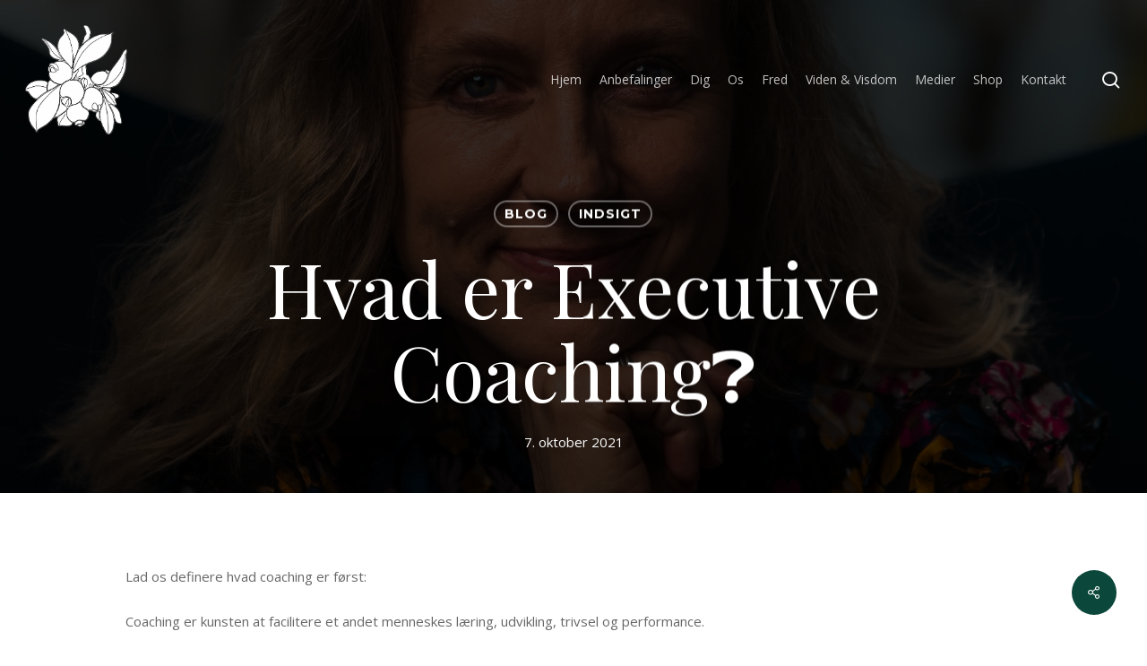

--- FILE ---
content_type: text/html; charset=UTF-8
request_url: https://www.araca.dk/2021/10/07/hvad-er-executive-coaching%E2%9D%93/
body_size: 17639
content:
<!doctype html>
<html lang="da-DK" class="no-js">
<head>
	<meta charset="UTF-8">
	<meta name="viewport" content="width=device-width, initial-scale=1, maximum-scale=1, user-scalable=0" /><title>Hvad er Executive Coaching❓ &#8211; ARACA® &#8211; det handler om dig.™</title>
<meta name='robots' content='max-image-preview:large' />
<link rel='dns-prefetch' href='//stats.wp.com' />
<link rel='dns-prefetch' href='//fonts.googleapis.com' />
<link rel="alternate" type="application/rss+xml" title="ARACA® - det handler om dig.™ &raquo; Feed" href="https://www.araca.dk/feed/" />
<link rel="alternate" type="application/rss+xml" title="ARACA® - det handler om dig.™ &raquo;-kommentar-feed" href="https://www.araca.dk/comments/feed/" />
<link rel="alternate" type="application/rss+xml" title="ARACA® - det handler om dig.™ &raquo; Hvad er Executive Coaching❓-kommentar-feed" href="https://www.araca.dk/2021/10/07/hvad-er-executive-coaching%e2%9d%93/feed/" />
<link rel="alternate" title="oEmbed (JSON)" type="application/json+oembed" href="https://www.araca.dk/wp-json/oembed/1.0/embed?url=https%3A%2F%2Fwww.araca.dk%2F2021%2F10%2F07%2Fhvad-er-executive-coaching%25e2%259d%2593%2F" />
<link rel="alternate" title="oEmbed (XML)" type="text/xml+oembed" href="https://www.araca.dk/wp-json/oembed/1.0/embed?url=https%3A%2F%2Fwww.araca.dk%2F2021%2F10%2F07%2Fhvad-er-executive-coaching%25e2%259d%2593%2F&#038;format=xml" />
<style id='wp-img-auto-sizes-contain-inline-css' type='text/css'>
img:is([sizes=auto i],[sizes^="auto," i]){contain-intrinsic-size:3000px 1500px}
/*# sourceURL=wp-img-auto-sizes-contain-inline-css */
</style>
<style id='wp-emoji-styles-inline-css' type='text/css'>

	img.wp-smiley, img.emoji {
		display: inline !important;
		border: none !important;
		box-shadow: none !important;
		height: 1em !important;
		width: 1em !important;
		margin: 0 0.07em !important;
		vertical-align: -0.1em !important;
		background: none !important;
		padding: 0 !important;
	}
/*# sourceURL=wp-emoji-styles-inline-css */
</style>
<style id='wp-block-library-inline-css' type='text/css'>
:root{--wp-block-synced-color:#7a00df;--wp-block-synced-color--rgb:122,0,223;--wp-bound-block-color:var(--wp-block-synced-color);--wp-editor-canvas-background:#ddd;--wp-admin-theme-color:#007cba;--wp-admin-theme-color--rgb:0,124,186;--wp-admin-theme-color-darker-10:#006ba1;--wp-admin-theme-color-darker-10--rgb:0,107,160.5;--wp-admin-theme-color-darker-20:#005a87;--wp-admin-theme-color-darker-20--rgb:0,90,135;--wp-admin-border-width-focus:2px}@media (min-resolution:192dpi){:root{--wp-admin-border-width-focus:1.5px}}.wp-element-button{cursor:pointer}:root .has-very-light-gray-background-color{background-color:#eee}:root .has-very-dark-gray-background-color{background-color:#313131}:root .has-very-light-gray-color{color:#eee}:root .has-very-dark-gray-color{color:#313131}:root .has-vivid-green-cyan-to-vivid-cyan-blue-gradient-background{background:linear-gradient(135deg,#00d084,#0693e3)}:root .has-purple-crush-gradient-background{background:linear-gradient(135deg,#34e2e4,#4721fb 50%,#ab1dfe)}:root .has-hazy-dawn-gradient-background{background:linear-gradient(135deg,#faaca8,#dad0ec)}:root .has-subdued-olive-gradient-background{background:linear-gradient(135deg,#fafae1,#67a671)}:root .has-atomic-cream-gradient-background{background:linear-gradient(135deg,#fdd79a,#004a59)}:root .has-nightshade-gradient-background{background:linear-gradient(135deg,#330968,#31cdcf)}:root .has-midnight-gradient-background{background:linear-gradient(135deg,#020381,#2874fc)}:root{--wp--preset--font-size--normal:16px;--wp--preset--font-size--huge:42px}.has-regular-font-size{font-size:1em}.has-larger-font-size{font-size:2.625em}.has-normal-font-size{font-size:var(--wp--preset--font-size--normal)}.has-huge-font-size{font-size:var(--wp--preset--font-size--huge)}.has-text-align-center{text-align:center}.has-text-align-left{text-align:left}.has-text-align-right{text-align:right}.has-fit-text{white-space:nowrap!important}#end-resizable-editor-section{display:none}.aligncenter{clear:both}.items-justified-left{justify-content:flex-start}.items-justified-center{justify-content:center}.items-justified-right{justify-content:flex-end}.items-justified-space-between{justify-content:space-between}.screen-reader-text{border:0;clip-path:inset(50%);height:1px;margin:-1px;overflow:hidden;padding:0;position:absolute;width:1px;word-wrap:normal!important}.screen-reader-text:focus{background-color:#ddd;clip-path:none;color:#444;display:block;font-size:1em;height:auto;left:5px;line-height:normal;padding:15px 23px 14px;text-decoration:none;top:5px;width:auto;z-index:100000}html :where(.has-border-color){border-style:solid}html :where([style*=border-top-color]){border-top-style:solid}html :where([style*=border-right-color]){border-right-style:solid}html :where([style*=border-bottom-color]){border-bottom-style:solid}html :where([style*=border-left-color]){border-left-style:solid}html :where([style*=border-width]){border-style:solid}html :where([style*=border-top-width]){border-top-style:solid}html :where([style*=border-right-width]){border-right-style:solid}html :where([style*=border-bottom-width]){border-bottom-style:solid}html :where([style*=border-left-width]){border-left-style:solid}html :where(img[class*=wp-image-]){height:auto;max-width:100%}:where(figure){margin:0 0 1em}html :where(.is-position-sticky){--wp-admin--admin-bar--position-offset:var(--wp-admin--admin-bar--height,0px)}@media screen and (max-width:600px){html :where(.is-position-sticky){--wp-admin--admin-bar--position-offset:0px}}

/*# sourceURL=wp-block-library-inline-css */
</style><style id='wp-block-paragraph-inline-css' type='text/css'>
.is-small-text{font-size:.875em}.is-regular-text{font-size:1em}.is-large-text{font-size:2.25em}.is-larger-text{font-size:3em}.has-drop-cap:not(:focus):first-letter{float:left;font-size:8.4em;font-style:normal;font-weight:100;line-height:.68;margin:.05em .1em 0 0;text-transform:uppercase}body.rtl .has-drop-cap:not(:focus):first-letter{float:none;margin-left:.1em}p.has-drop-cap.has-background{overflow:hidden}:root :where(p.has-background){padding:1.25em 2.375em}:where(p.has-text-color:not(.has-link-color)) a{color:inherit}p.has-text-align-left[style*="writing-mode:vertical-lr"],p.has-text-align-right[style*="writing-mode:vertical-rl"]{rotate:180deg}
/*# sourceURL=https://www.araca.dk/wp-includes/blocks/paragraph/style.min.css */
</style>
<style id='global-styles-inline-css' type='text/css'>
:root{--wp--preset--aspect-ratio--square: 1;--wp--preset--aspect-ratio--4-3: 4/3;--wp--preset--aspect-ratio--3-4: 3/4;--wp--preset--aspect-ratio--3-2: 3/2;--wp--preset--aspect-ratio--2-3: 2/3;--wp--preset--aspect-ratio--16-9: 16/9;--wp--preset--aspect-ratio--9-16: 9/16;--wp--preset--color--black: #000000;--wp--preset--color--cyan-bluish-gray: #abb8c3;--wp--preset--color--white: #ffffff;--wp--preset--color--pale-pink: #f78da7;--wp--preset--color--vivid-red: #cf2e2e;--wp--preset--color--luminous-vivid-orange: #ff6900;--wp--preset--color--luminous-vivid-amber: #fcb900;--wp--preset--color--light-green-cyan: #7bdcb5;--wp--preset--color--vivid-green-cyan: #00d084;--wp--preset--color--pale-cyan-blue: #8ed1fc;--wp--preset--color--vivid-cyan-blue: #0693e3;--wp--preset--color--vivid-purple: #9b51e0;--wp--preset--gradient--vivid-cyan-blue-to-vivid-purple: linear-gradient(135deg,rgb(6,147,227) 0%,rgb(155,81,224) 100%);--wp--preset--gradient--light-green-cyan-to-vivid-green-cyan: linear-gradient(135deg,rgb(122,220,180) 0%,rgb(0,208,130) 100%);--wp--preset--gradient--luminous-vivid-amber-to-luminous-vivid-orange: linear-gradient(135deg,rgb(252,185,0) 0%,rgb(255,105,0) 100%);--wp--preset--gradient--luminous-vivid-orange-to-vivid-red: linear-gradient(135deg,rgb(255,105,0) 0%,rgb(207,46,46) 100%);--wp--preset--gradient--very-light-gray-to-cyan-bluish-gray: linear-gradient(135deg,rgb(238,238,238) 0%,rgb(169,184,195) 100%);--wp--preset--gradient--cool-to-warm-spectrum: linear-gradient(135deg,rgb(74,234,220) 0%,rgb(151,120,209) 20%,rgb(207,42,186) 40%,rgb(238,44,130) 60%,rgb(251,105,98) 80%,rgb(254,248,76) 100%);--wp--preset--gradient--blush-light-purple: linear-gradient(135deg,rgb(255,206,236) 0%,rgb(152,150,240) 100%);--wp--preset--gradient--blush-bordeaux: linear-gradient(135deg,rgb(254,205,165) 0%,rgb(254,45,45) 50%,rgb(107,0,62) 100%);--wp--preset--gradient--luminous-dusk: linear-gradient(135deg,rgb(255,203,112) 0%,rgb(199,81,192) 50%,rgb(65,88,208) 100%);--wp--preset--gradient--pale-ocean: linear-gradient(135deg,rgb(255,245,203) 0%,rgb(182,227,212) 50%,rgb(51,167,181) 100%);--wp--preset--gradient--electric-grass: linear-gradient(135deg,rgb(202,248,128) 0%,rgb(113,206,126) 100%);--wp--preset--gradient--midnight: linear-gradient(135deg,rgb(2,3,129) 0%,rgb(40,116,252) 100%);--wp--preset--font-size--small: 13px;--wp--preset--font-size--medium: 20px;--wp--preset--font-size--large: 36px;--wp--preset--font-size--x-large: 42px;--wp--preset--spacing--20: 0.44rem;--wp--preset--spacing--30: 0.67rem;--wp--preset--spacing--40: 1rem;--wp--preset--spacing--50: 1.5rem;--wp--preset--spacing--60: 2.25rem;--wp--preset--spacing--70: 3.38rem;--wp--preset--spacing--80: 5.06rem;--wp--preset--shadow--natural: 6px 6px 9px rgba(0, 0, 0, 0.2);--wp--preset--shadow--deep: 12px 12px 50px rgba(0, 0, 0, 0.4);--wp--preset--shadow--sharp: 6px 6px 0px rgba(0, 0, 0, 0.2);--wp--preset--shadow--outlined: 6px 6px 0px -3px rgb(255, 255, 255), 6px 6px rgb(0, 0, 0);--wp--preset--shadow--crisp: 6px 6px 0px rgb(0, 0, 0);}:root { --wp--style--global--content-size: 1300px;--wp--style--global--wide-size: 1300px; }:where(body) { margin: 0; }.wp-site-blocks > .alignleft { float: left; margin-right: 2em; }.wp-site-blocks > .alignright { float: right; margin-left: 2em; }.wp-site-blocks > .aligncenter { justify-content: center; margin-left: auto; margin-right: auto; }:where(.is-layout-flex){gap: 0.5em;}:where(.is-layout-grid){gap: 0.5em;}.is-layout-flow > .alignleft{float: left;margin-inline-start: 0;margin-inline-end: 2em;}.is-layout-flow > .alignright{float: right;margin-inline-start: 2em;margin-inline-end: 0;}.is-layout-flow > .aligncenter{margin-left: auto !important;margin-right: auto !important;}.is-layout-constrained > .alignleft{float: left;margin-inline-start: 0;margin-inline-end: 2em;}.is-layout-constrained > .alignright{float: right;margin-inline-start: 2em;margin-inline-end: 0;}.is-layout-constrained > .aligncenter{margin-left: auto !important;margin-right: auto !important;}.is-layout-constrained > :where(:not(.alignleft):not(.alignright):not(.alignfull)){max-width: var(--wp--style--global--content-size);margin-left: auto !important;margin-right: auto !important;}.is-layout-constrained > .alignwide{max-width: var(--wp--style--global--wide-size);}body .is-layout-flex{display: flex;}.is-layout-flex{flex-wrap: wrap;align-items: center;}.is-layout-flex > :is(*, div){margin: 0;}body .is-layout-grid{display: grid;}.is-layout-grid > :is(*, div){margin: 0;}body{padding-top: 0px;padding-right: 0px;padding-bottom: 0px;padding-left: 0px;}:root :where(.wp-element-button, .wp-block-button__link){background-color: #32373c;border-width: 0;color: #fff;font-family: inherit;font-size: inherit;font-style: inherit;font-weight: inherit;letter-spacing: inherit;line-height: inherit;padding-top: calc(0.667em + 2px);padding-right: calc(1.333em + 2px);padding-bottom: calc(0.667em + 2px);padding-left: calc(1.333em + 2px);text-decoration: none;text-transform: inherit;}.has-black-color{color: var(--wp--preset--color--black) !important;}.has-cyan-bluish-gray-color{color: var(--wp--preset--color--cyan-bluish-gray) !important;}.has-white-color{color: var(--wp--preset--color--white) !important;}.has-pale-pink-color{color: var(--wp--preset--color--pale-pink) !important;}.has-vivid-red-color{color: var(--wp--preset--color--vivid-red) !important;}.has-luminous-vivid-orange-color{color: var(--wp--preset--color--luminous-vivid-orange) !important;}.has-luminous-vivid-amber-color{color: var(--wp--preset--color--luminous-vivid-amber) !important;}.has-light-green-cyan-color{color: var(--wp--preset--color--light-green-cyan) !important;}.has-vivid-green-cyan-color{color: var(--wp--preset--color--vivid-green-cyan) !important;}.has-pale-cyan-blue-color{color: var(--wp--preset--color--pale-cyan-blue) !important;}.has-vivid-cyan-blue-color{color: var(--wp--preset--color--vivid-cyan-blue) !important;}.has-vivid-purple-color{color: var(--wp--preset--color--vivid-purple) !important;}.has-black-background-color{background-color: var(--wp--preset--color--black) !important;}.has-cyan-bluish-gray-background-color{background-color: var(--wp--preset--color--cyan-bluish-gray) !important;}.has-white-background-color{background-color: var(--wp--preset--color--white) !important;}.has-pale-pink-background-color{background-color: var(--wp--preset--color--pale-pink) !important;}.has-vivid-red-background-color{background-color: var(--wp--preset--color--vivid-red) !important;}.has-luminous-vivid-orange-background-color{background-color: var(--wp--preset--color--luminous-vivid-orange) !important;}.has-luminous-vivid-amber-background-color{background-color: var(--wp--preset--color--luminous-vivid-amber) !important;}.has-light-green-cyan-background-color{background-color: var(--wp--preset--color--light-green-cyan) !important;}.has-vivid-green-cyan-background-color{background-color: var(--wp--preset--color--vivid-green-cyan) !important;}.has-pale-cyan-blue-background-color{background-color: var(--wp--preset--color--pale-cyan-blue) !important;}.has-vivid-cyan-blue-background-color{background-color: var(--wp--preset--color--vivid-cyan-blue) !important;}.has-vivid-purple-background-color{background-color: var(--wp--preset--color--vivid-purple) !important;}.has-black-border-color{border-color: var(--wp--preset--color--black) !important;}.has-cyan-bluish-gray-border-color{border-color: var(--wp--preset--color--cyan-bluish-gray) !important;}.has-white-border-color{border-color: var(--wp--preset--color--white) !important;}.has-pale-pink-border-color{border-color: var(--wp--preset--color--pale-pink) !important;}.has-vivid-red-border-color{border-color: var(--wp--preset--color--vivid-red) !important;}.has-luminous-vivid-orange-border-color{border-color: var(--wp--preset--color--luminous-vivid-orange) !important;}.has-luminous-vivid-amber-border-color{border-color: var(--wp--preset--color--luminous-vivid-amber) !important;}.has-light-green-cyan-border-color{border-color: var(--wp--preset--color--light-green-cyan) !important;}.has-vivid-green-cyan-border-color{border-color: var(--wp--preset--color--vivid-green-cyan) !important;}.has-pale-cyan-blue-border-color{border-color: var(--wp--preset--color--pale-cyan-blue) !important;}.has-vivid-cyan-blue-border-color{border-color: var(--wp--preset--color--vivid-cyan-blue) !important;}.has-vivid-purple-border-color{border-color: var(--wp--preset--color--vivid-purple) !important;}.has-vivid-cyan-blue-to-vivid-purple-gradient-background{background: var(--wp--preset--gradient--vivid-cyan-blue-to-vivid-purple) !important;}.has-light-green-cyan-to-vivid-green-cyan-gradient-background{background: var(--wp--preset--gradient--light-green-cyan-to-vivid-green-cyan) !important;}.has-luminous-vivid-amber-to-luminous-vivid-orange-gradient-background{background: var(--wp--preset--gradient--luminous-vivid-amber-to-luminous-vivid-orange) !important;}.has-luminous-vivid-orange-to-vivid-red-gradient-background{background: var(--wp--preset--gradient--luminous-vivid-orange-to-vivid-red) !important;}.has-very-light-gray-to-cyan-bluish-gray-gradient-background{background: var(--wp--preset--gradient--very-light-gray-to-cyan-bluish-gray) !important;}.has-cool-to-warm-spectrum-gradient-background{background: var(--wp--preset--gradient--cool-to-warm-spectrum) !important;}.has-blush-light-purple-gradient-background{background: var(--wp--preset--gradient--blush-light-purple) !important;}.has-blush-bordeaux-gradient-background{background: var(--wp--preset--gradient--blush-bordeaux) !important;}.has-luminous-dusk-gradient-background{background: var(--wp--preset--gradient--luminous-dusk) !important;}.has-pale-ocean-gradient-background{background: var(--wp--preset--gradient--pale-ocean) !important;}.has-electric-grass-gradient-background{background: var(--wp--preset--gradient--electric-grass) !important;}.has-midnight-gradient-background{background: var(--wp--preset--gradient--midnight) !important;}.has-small-font-size{font-size: var(--wp--preset--font-size--small) !important;}.has-medium-font-size{font-size: var(--wp--preset--font-size--medium) !important;}.has-large-font-size{font-size: var(--wp--preset--font-size--large) !important;}.has-x-large-font-size{font-size: var(--wp--preset--font-size--x-large) !important;}
/*# sourceURL=global-styles-inline-css */
</style>

<link rel='stylesheet' id='salient-social-css' href='https://www.araca.dk/wp-content/plugins/salient-social/css/style.css?ver=1.2.5' type='text/css' media='all' />
<style id='salient-social-inline-css' type='text/css'>

  .sharing-default-minimal .nectar-love.loved,
  body .nectar-social[data-color-override="override"].fixed > a:before, 
  body .nectar-social[data-color-override="override"].fixed .nectar-social-inner a,
  .sharing-default-minimal .nectar-social[data-color-override="override"] .nectar-social-inner a:hover,
  .nectar-social.vertical[data-color-override="override"] .nectar-social-inner a:hover {
    background-color: #0b473a;
  }
  .nectar-social.hover .nectar-love.loved,
  .nectar-social.hover > .nectar-love-button a:hover,
  .nectar-social[data-color-override="override"].hover > div a:hover,
  #single-below-header .nectar-social[data-color-override="override"].hover > div a:hover,
  .nectar-social[data-color-override="override"].hover .share-btn:hover,
  .sharing-default-minimal .nectar-social[data-color-override="override"] .nectar-social-inner a {
    border-color: #0b473a;
  }
  #single-below-header .nectar-social.hover .nectar-love.loved i,
  #single-below-header .nectar-social.hover[data-color-override="override"] a:hover,
  #single-below-header .nectar-social.hover[data-color-override="override"] a:hover i,
  #single-below-header .nectar-social.hover .nectar-love-button a:hover i,
  .nectar-love:hover i,
  .hover .nectar-love:hover .total_loves,
  .nectar-love.loved i,
  .nectar-social.hover .nectar-love.loved .total_loves,
  .nectar-social.hover .share-btn:hover, 
  .nectar-social[data-color-override="override"].hover .nectar-social-inner a:hover,
  .nectar-social[data-color-override="override"].hover > div:hover span,
  .sharing-default-minimal .nectar-social[data-color-override="override"] .nectar-social-inner a:not(:hover) i,
  .sharing-default-minimal .nectar-social[data-color-override="override"] .nectar-social-inner a:not(:hover) {
    color: #0b473a;
  }
/*# sourceURL=salient-social-inline-css */
</style>
<link rel='stylesheet' id='font-awesome-css' href='https://www.araca.dk/wp-content/themes/salient/css/font-awesome-legacy.min.css?ver=4.7.1' type='text/css' media='all' />
<link rel='stylesheet' id='salient-grid-system-css' href='https://www.araca.dk/wp-content/themes/salient/css/build/grid-system.css?ver=17.1.0' type='text/css' media='all' />
<link rel='stylesheet' id='main-styles-css' href='https://www.araca.dk/wp-content/themes/salient/css/build/style.css?ver=17.1.0' type='text/css' media='all' />
<style id='main-styles-inline-css' type='text/css'>
html:not(.page-trans-loaded) { background-color: #ffffff; }
/*# sourceURL=main-styles-inline-css */
</style>
<link rel='stylesheet' id='nectar-header-perma-transparent-css' href='https://www.araca.dk/wp-content/themes/salient/css/build/header/header-perma-transparent.css?ver=17.1.0' type='text/css' media='all' />
<link rel='stylesheet' id='nectar-single-styles-css' href='https://www.araca.dk/wp-content/themes/salient/css/build/single.css?ver=17.1.0' type='text/css' media='all' />
<link rel='stylesheet' id='nectar-brands-css' href='https://www.araca.dk/wp-content/themes/salient/css/nectar-brands.css?ver=17.1.0' type='text/css' media='all' />
<link rel='stylesheet' id='nectar_default_font_open_sans-css' href='https://fonts.googleapis.com/css?family=Open+Sans%3A300%2C400%2C600%2C700&#038;subset=latin%2Clatin-ext' type='text/css' media='all' />
<link rel='stylesheet' id='responsive-css' href='https://www.araca.dk/wp-content/themes/salient/css/build/responsive.css?ver=17.1.0' type='text/css' media='all' />
<link rel='stylesheet' id='skin-material-css' href='https://www.araca.dk/wp-content/themes/salient/css/build/skin-material.css?ver=17.1.0' type='text/css' media='all' />
<link rel='stylesheet' id='salient-wp-menu-dynamic-css' href='https://www.araca.dk/wp-content/uploads/salient/menu-dynamic.css?ver=49934' type='text/css' media='all' />
<link rel='stylesheet' id='dynamic-css-css' href='https://www.araca.dk/wp-content/themes/salient/css/salient-dynamic-styles.css?ver=90093' type='text/css' media='all' />
<style id='dynamic-css-inline-css' type='text/css'>
#page-header-bg[data-post-hs="default_minimal"] .inner-wrap{text-align:center}#page-header-bg[data-post-hs="default_minimal"] .inner-wrap >a,.material #page-header-bg.fullscreen-header .inner-wrap >a{color:#fff;font-weight:600;border:var(--nectar-border-thickness) solid rgba(255,255,255,0.4);padding:4px 10px;margin:5px 6px 0 5px;display:inline-block;transition:all 0.2s ease;-webkit-transition:all 0.2s ease;font-size:14px;line-height:18px}body.material #page-header-bg.fullscreen-header .inner-wrap >a{margin-bottom:15px;}body.material #page-header-bg.fullscreen-header .inner-wrap >a{border:none;padding:6px 10px}body[data-button-style^="rounded"] #page-header-bg[data-post-hs="default_minimal"] .inner-wrap >a,body[data-button-style^="rounded"].material #page-header-bg.fullscreen-header .inner-wrap >a{border-radius:100px}body.single [data-post-hs="default_minimal"] #single-below-header span,body.single .heading-title[data-header-style="default_minimal"] #single-below-header span{line-height:14px;}#page-header-bg[data-post-hs="default_minimal"] #single-below-header{text-align:center;position:relative;z-index:100}#page-header-bg[data-post-hs="default_minimal"] #single-below-header span{float:none;display:inline-block}#page-header-bg[data-post-hs="default_minimal"] .inner-wrap >a:hover,#page-header-bg[data-post-hs="default_minimal"] .inner-wrap >a:focus{border-color:transparent}#page-header-bg.fullscreen-header .avatar,#page-header-bg[data-post-hs="default_minimal"] .avatar{border-radius:100%}#page-header-bg.fullscreen-header .meta-author span,#page-header-bg[data-post-hs="default_minimal"] .meta-author span{display:block}#page-header-bg.fullscreen-header .meta-author img{margin-bottom:0;height:50px;width:auto}#page-header-bg[data-post-hs="default_minimal"] .meta-author img{margin-bottom:0;height:40px;width:auto}#page-header-bg[data-post-hs="default_minimal"] .author-section{position:absolute;bottom:30px}#page-header-bg.fullscreen-header .meta-author,#page-header-bg[data-post-hs="default_minimal"] .meta-author{font-size:18px}#page-header-bg.fullscreen-header .author-section .meta-date,#page-header-bg[data-post-hs="default_minimal"] .author-section .meta-date{font-size:12px;color:rgba(255,255,255,0.8)}#page-header-bg.fullscreen-header .author-section .meta-date i{font-size:12px}#page-header-bg[data-post-hs="default_minimal"] .author-section .meta-date i{font-size:11px;line-height:14px}#page-header-bg[data-post-hs="default_minimal"] .author-section .avatar-post-info{position:relative;top:-5px}#page-header-bg.fullscreen-header .author-section a,#page-header-bg[data-post-hs="default_minimal"] .author-section a{display:block;margin-bottom:-2px}#page-header-bg[data-post-hs="default_minimal"] .author-section a{font-size:14px;line-height:14px}#page-header-bg.fullscreen-header .author-section a:hover,#page-header-bg[data-post-hs="default_minimal"] .author-section a:hover{color:rgba(255,255,255,0.85)!important}#page-header-bg.fullscreen-header .author-section,#page-header-bg[data-post-hs="default_minimal"] .author-section{width:100%;z-index:10;text-align:center}#page-header-bg.fullscreen-header .author-section{margin-top:25px;}#page-header-bg.fullscreen-header .author-section span,#page-header-bg[data-post-hs="default_minimal"] .author-section span{padding-left:0;line-height:20px;font-size:20px}#page-header-bg.fullscreen-header .author-section .avatar-post-info,#page-header-bg[data-post-hs="default_minimal"] .author-section .avatar-post-info{margin-left:10px}#page-header-bg.fullscreen-header .author-section .avatar-post-info,#page-header-bg.fullscreen-header .author-section .meta-author,#page-header-bg[data-post-hs="default_minimal"] .author-section .avatar-post-info,#page-header-bg[data-post-hs="default_minimal"] .author-section .meta-author{text-align:left;display:inline-block;top:9px}@media only screen and (min-width :690px) and (max-width :999px){body.single-post #page-header-bg[data-post-hs="default_minimal"]{padding-top:10%;padding-bottom:10%;}}@media only screen and (max-width :690px){#ajax-content-wrap #page-header-bg[data-post-hs="default_minimal"] #single-below-header span:not(.rich-snippet-hidden),#ajax-content-wrap .row.heading-title[data-header-style="default_minimal"] .col.section-title span.meta-category{display:inline-block;}.container-wrap[data-remove-post-comment-number="0"][data-remove-post-author="0"][data-remove-post-date="0"] .heading-title[data-header-style="default_minimal"] #single-below-header > span,#page-header-bg[data-post-hs="default_minimal"] .span_6[data-remove-post-comment-number="0"][data-remove-post-author="0"][data-remove-post-date="0"] #single-below-header > span{padding:0 8px;}.container-wrap[data-remove-post-comment-number="0"][data-remove-post-author="0"][data-remove-post-date="0"] .heading-title[data-header-style="default_minimal"] #single-below-header span,#page-header-bg[data-post-hs="default_minimal"] .span_6[data-remove-post-comment-number="0"][data-remove-post-author="0"][data-remove-post-date="0"] #single-below-header span{font-size:13px;line-height:10px;}.material #page-header-bg.fullscreen-header .author-section{margin-top:5px;}#page-header-bg.fullscreen-header .author-section{bottom:20px;}#page-header-bg.fullscreen-header .author-section .meta-date:not(.updated){margin-top:-4px;display:block;}#page-header-bg.fullscreen-header .author-section .avatar-post-info{margin:10px 0 0 0;}}#page-header-bg h1,#page-header-bg .subheader,.nectar-box-roll .overlaid-content h1,.nectar-box-roll .overlaid-content .subheader,#page-header-bg #portfolio-nav a i,body .section-title #portfolio-nav a:hover i,.page-header-no-bg h1,.page-header-no-bg span,#page-header-bg #portfolio-nav a i,#page-header-bg span,#page-header-bg #single-below-header a:hover,#page-header-bg #single-below-header a:focus,#page-header-bg.fullscreen-header .author-section a{color:#ffffff!important;}body #page-header-bg .pinterest-share i,body #page-header-bg .facebook-share i,body #page-header-bg .linkedin-share i,body #page-header-bg .twitter-share i,body #page-header-bg .google-plus-share i,body #page-header-bg .icon-salient-heart,body #page-header-bg .icon-salient-heart-2{color:#ffffff;}#page-header-bg[data-post-hs="default_minimal"] .inner-wrap > a:not(:hover){color:#ffffff;border-color:rgba(255,255,255,0.4);}.single #page-header-bg #single-below-header > span{border-color:rgba(255,255,255,0.4);}body .section-title #portfolio-nav a:hover i{opacity:0.75;}.single #page-header-bg .blog-title #single-meta .nectar-social.hover > div a,.single #page-header-bg .blog-title #single-meta > div a,.single #page-header-bg .blog-title #single-meta ul .n-shortcode a,#page-header-bg .blog-title #single-meta .nectar-social.hover .share-btn{border-color:rgba(255,255,255,0.4);}.single #page-header-bg .blog-title #single-meta .nectar-social.hover > div a:hover,#page-header-bg .blog-title #single-meta .nectar-social.hover .share-btn:hover,.single #page-header-bg .blog-title #single-meta div > a:hover,.single #page-header-bg .blog-title #single-meta ul .n-shortcode a:hover,.single #page-header-bg .blog-title #single-meta ul li:not(.meta-share-count):hover > a{border-color:rgba(255,255,255,1);}.single #page-header-bg #single-meta div span,.single #page-header-bg #single-meta > div a,.single #page-header-bg #single-meta > div i{color:#ffffff!important;}.single #page-header-bg #single-meta ul .meta-share-count .nectar-social a i{color:rgba(255,255,255,0.7)!important;}.single #page-header-bg #single-meta ul .meta-share-count .nectar-social a:hover i{color:rgba(255,255,255,1)!important;}.no-rgba #header-space{display:none;}@media only screen and (max-width:999px){body #header-space[data-header-mobile-fixed="1"]{display:none;}#header-outer[data-mobile-fixed="false"]{position:absolute;}}@media only screen and (max-width:999px){body:not(.nectar-no-flex-height) #header-space[data-secondary-header-display="full"]:not([data-header-mobile-fixed="false"]){display:block!important;margin-bottom:-50px;}#header-space[data-secondary-header-display="full"][data-header-mobile-fixed="false"]{display:none;}}@media only screen and (min-width:1000px){#header-space{display:none;}.nectar-slider-wrap.first-section,.parallax_slider_outer.first-section,.full-width-content.first-section,.parallax_slider_outer.first-section .swiper-slide .content,.nectar-slider-wrap.first-section .swiper-slide .content,#page-header-bg,.nder-page-header,#page-header-wrap,.full-width-section.first-section{margin-top:0!important;}body #page-header-bg,body #page-header-wrap{height:178px;}body #search-outer{z-index:100000;}}@media only screen and (min-width:1000px){#page-header-wrap.fullscreen-header,#page-header-wrap.fullscreen-header #page-header-bg,html:not(.nectar-box-roll-loaded) .nectar-box-roll > #page-header-bg.fullscreen-header,.nectar_fullscreen_zoom_recent_projects,#nectar_fullscreen_rows:not(.afterLoaded) > div{height:100vh;}.wpb_row.vc_row-o-full-height.top-level,.wpb_row.vc_row-o-full-height.top-level > .col.span_12{min-height:100vh;}#page-header-bg[data-alignment-v="middle"] .span_6 .inner-wrap,#page-header-bg[data-alignment-v="top"] .span_6 .inner-wrap,.blog-archive-header.color-bg .container{padding-top:175px;}#page-header-wrap.container #page-header-bg .span_6 .inner-wrap{padding-top:0;}.nectar-slider-wrap[data-fullscreen="true"]:not(.loaded),.nectar-slider-wrap[data-fullscreen="true"]:not(.loaded) .swiper-container{height:calc(100vh + 2px)!important;}.admin-bar .nectar-slider-wrap[data-fullscreen="true"]:not(.loaded),.admin-bar .nectar-slider-wrap[data-fullscreen="true"]:not(.loaded) .swiper-container{height:calc(100vh - 30px)!important;}}@media only screen and (max-width:999px){#page-header-bg[data-alignment-v="middle"]:not(.fullscreen-header) .span_6 .inner-wrap,#page-header-bg[data-alignment-v="top"] .span_6 .inner-wrap,.blog-archive-header.color-bg .container{padding-top:34px;}.vc_row.top-level.full-width-section:not(.full-width-ns) > .span_12,#page-header-bg[data-alignment-v="bottom"] .span_6 .inner-wrap{padding-top:24px;}}@media only screen and (max-width:690px){.vc_row.top-level.full-width-section:not(.full-width-ns) > .span_12{padding-top:34px;}.vc_row.top-level.full-width-content .nectar-recent-posts-single_featured .recent-post-container > .inner-wrap{padding-top:24px;}}@media only screen and (max-width:999px){.full-width-ns .nectar-slider-wrap .swiper-slide[data-y-pos="middle"] .content,.full-width-ns .nectar-slider-wrap .swiper-slide[data-y-pos="top"] .content{padding-top:30px;}}@media only screen and (max-width:999px){.using-mobile-browser #nectar_fullscreen_rows:not(.afterLoaded):not([data-mobile-disable="on"]) > div{height:calc(100vh - 76px);}.using-mobile-browser .wpb_row.vc_row-o-full-height.top-level,.using-mobile-browser .wpb_row.vc_row-o-full-height.top-level > .col.span_12,[data-permanent-transparent="1"].using-mobile-browser .wpb_row.vc_row-o-full-height.top-level,[data-permanent-transparent="1"].using-mobile-browser .wpb_row.vc_row-o-full-height.top-level > .col.span_12{min-height:calc(100vh - 76px);}html:not(.nectar-box-roll-loaded) .nectar-box-roll > #page-header-bg.fullscreen-header,.nectar_fullscreen_zoom_recent_projects,.nectar-slider-wrap[data-fullscreen="true"]:not(.loaded),.nectar-slider-wrap[data-fullscreen="true"]:not(.loaded) .swiper-container,#nectar_fullscreen_rows:not(.afterLoaded):not([data-mobile-disable="on"]) > div{height:calc(100vh - 1px);}.wpb_row.vc_row-o-full-height.top-level,.wpb_row.vc_row-o-full-height.top-level > .col.span_12{min-height:calc(100vh - 1px);}[data-bg-header="true"][data-permanent-transparent="1"] #page-header-wrap.fullscreen-header,[data-bg-header="true"][data-permanent-transparent="1"] #page-header-wrap.fullscreen-header #page-header-bg,html:not(.nectar-box-roll-loaded) [data-bg-header="true"][data-permanent-transparent="1"] .nectar-box-roll > #page-header-bg.fullscreen-header,[data-bg-header="true"][data-permanent-transparent="1"] .nectar_fullscreen_zoom_recent_projects,[data-permanent-transparent="1"] .nectar-slider-wrap[data-fullscreen="true"]:not(.loaded),[data-permanent-transparent="1"] .nectar-slider-wrap[data-fullscreen="true"]:not(.loaded) .swiper-container{height:100vh;}[data-permanent-transparent="1"] .wpb_row.vc_row-o-full-height.top-level,[data-permanent-transparent="1"] .wpb_row.vc_row-o-full-height.top-level > .col.span_12{min-height:100vh;}body[data-transparent-header="false"] #ajax-content-wrap.no-scroll{min-height:calc(100vh - 1px);height:calc(100vh - 1px);}}.screen-reader-text,.nectar-skip-to-content:not(:focus){border:0;clip:rect(1px,1px,1px,1px);clip-path:inset(50%);height:1px;margin:-1px;overflow:hidden;padding:0;position:absolute!important;width:1px;word-wrap:normal!important;}.row .col img:not([srcset]){width:auto;}.row .col img.img-with-animation.nectar-lazy:not([srcset]){width:100%;}
/*# sourceURL=dynamic-css-inline-css */
</style>
<link rel='stylesheet' id='salient-child-style-css' href='https://www.araca.dk/wp-content/themes/salient-child/style.css?ver=17.1.0' type='text/css' media='all' />
<link rel='stylesheet' id='redux-google-fonts-salient_redux-css' href='https://fonts.googleapis.com/css?family=Playfair+Display%3A400%2C400italic%7CMontserrat%3A700&#038;subset=latin&#038;ver=6.9' type='text/css' media='all' />
<script type="text/javascript" src="https://www.araca.dk/wp-includes/js/jquery/jquery.min.js?ver=3.7.1" id="jquery-core-js"></script>
<script type="text/javascript" src="https://www.araca.dk/wp-includes/js/jquery/jquery-migrate.min.js?ver=3.4.1" id="jquery-migrate-js"></script>
<script></script><link rel="https://api.w.org/" href="https://www.araca.dk/wp-json/" /><link rel="alternate" title="JSON" type="application/json" href="https://www.araca.dk/wp-json/wp/v2/posts/21757" /><link rel="EditURI" type="application/rsd+xml" title="RSD" href="https://www.araca.dk/xmlrpc.php?rsd" />
<meta name="generator" content="WordPress 6.9" />
<link rel="canonical" href="https://www.araca.dk/2021/10/07/hvad-er-executive-coaching%e2%9d%93/" />
<link rel='shortlink' href='https://www.araca.dk/?p=21757' />
	<style>img#wpstats{display:none}</style>
		<script type="text/javascript"> var root = document.getElementsByTagName( "html" )[0]; root.setAttribute( "class", "js" ); </script><style type="text/css">.recentcomments a{display:inline !important;padding:0 !important;margin:0 !important;}</style><meta name="generator" content="Powered by WPBakery Page Builder - drag and drop page builder for WordPress."/>
<link rel="icon" href="https://www.araca.dk/wp-content/uploads/2025/06/image-100x100.jpg" sizes="32x32" />
<link rel="icon" href="https://www.araca.dk/wp-content/uploads/2025/06/image-300x300.jpg" sizes="192x192" />
<link rel="apple-touch-icon" href="https://www.araca.dk/wp-content/uploads/2025/06/image-300x300.jpg" />
<meta name="msapplication-TileImage" content="https://www.araca.dk/wp-content/uploads/2025/06/image-300x300.jpg" />
<noscript><style> .wpb_animate_when_almost_visible { opacity: 1; }</style></noscript><link data-pagespeed-no-defer data-nowprocket data-wpacu-skip data-no-optimize data-noptimize rel='stylesheet' id='main-styles-non-critical-css' href='https://www.araca.dk/wp-content/themes/salient/css/build/style-non-critical.css?ver=17.1.0' type='text/css' media='all' />
<link data-pagespeed-no-defer data-nowprocket data-wpacu-skip data-no-optimize data-noptimize rel='stylesheet' id='magnific-css' href='https://www.araca.dk/wp-content/themes/salient/css/build/plugins/magnific.css?ver=8.6.0' type='text/css' media='all' />
<link data-pagespeed-no-defer data-nowprocket data-wpacu-skip data-no-optimize data-noptimize rel='stylesheet' id='nectar-ocm-core-css' href='https://www.araca.dk/wp-content/themes/salient/css/build/off-canvas/core.css?ver=17.1.0' type='text/css' media='all' />
<link data-pagespeed-no-defer data-nowprocket data-wpacu-skip data-no-optimize data-noptimize rel='stylesheet' id='nectar-ocm-fullscreen-split-css' href='https://www.araca.dk/wp-content/themes/salient/css/build/off-canvas/fullscreen-split.css?ver=17.1.0' type='text/css' media='all' />
</head><body class="wp-singular post-template-default single single-post postid-21757 single-format-standard wp-theme-salient wp-child-theme-salient-child nectar-auto-lightbox material wpb-js-composer js-comp-ver-7.8.1 vc_responsive" data-footer-reveal="1" data-footer-reveal-shadow="large_2" data-header-format="default" data-body-border="off" data-boxed-style="" data-header-breakpoint="1000" data-dropdown-style="minimal" data-cae="linear" data-cad="650" data-megamenu-width="contained" data-aie="none" data-ls="magnific" data-apte="standard" data-hhun="0" data-fancy-form-rcs="default" data-form-style="default" data-form-submit="regular" data-is="minimal" data-button-style="rounded" data-user-account-button="false" data-flex-cols="true" data-col-gap="default" data-header-inherit-rc="false" data-header-search="true" data-animated-anchors="true" data-ajax-transitions="true" data-full-width-header="true" data-slide-out-widget-area="true" data-slide-out-widget-area-style="fullscreen-split" data-user-set-ocm="off" data-loading-animation="none" data-bg-header="true" data-responsive="1" data-ext-responsive="true" data-ext-padding="90" data-header-resize="1" data-header-color="light" data-cart="false" data-remove-m-parallax="" data-remove-m-video-bgs="" data-m-animate="0" data-force-header-trans-color="light" data-smooth-scrolling="0" data-permanent-transparent="1" >
	
	<script type="text/javascript">
	 (function(window, document) {

		document.documentElement.classList.remove("no-js");

		if(navigator.userAgent.match(/(Android|iPod|iPhone|iPad|BlackBerry|IEMobile|Opera Mini)/)) {
			document.body.className += " using-mobile-browser mobile ";
		}
		if(navigator.userAgent.match(/Mac/) && navigator.maxTouchPoints && navigator.maxTouchPoints > 2) {
			document.body.className += " using-ios-device ";
		}

		if( !("ontouchstart" in window) ) {

			var body = document.querySelector("body");
			var winW = window.innerWidth;
			var bodyW = body.clientWidth;

			if (winW > bodyW + 4) {
				body.setAttribute("style", "--scroll-bar-w: " + (winW - bodyW - 4) + "px");
			} else {
				body.setAttribute("style", "--scroll-bar-w: 0px");
			}
		}

	 })(window, document);
   </script><a href="#ajax-content-wrap" class="nectar-skip-to-content">Spring til hovedindhold</a><div class="ocm-effect-wrap"><div class="ocm-effect-wrap-inner"><div id="ajax-loading-screen" data-disable-mobile="1" data-disable-fade-on-click="0" data-effect="standard" data-method="standard"><div class="loading-icon none"><div class="material-icon">
						<svg class="nectar-material-spinner" width="60px" height="60px" viewBox="0 0 60 60">
							<circle stroke-linecap="round" cx="30" cy="30" r="26" fill="none" stroke-width="6"></circle>
				  		</svg>	 
					</div></div></div>	<div id="header-outer" data-has-menu="true" data-has-buttons="yes" data-header-button_style="default" data-using-pr-menu="false" data-mobile-fixed="1" data-ptnm="false" data-lhe="default" data-user-set-bg="#ffffff" data-format="default" data-permanent-transparent="1" data-megamenu-rt="0" data-remove-fixed="0" data-header-resize="1" data-cart="false" data-transparency-option="" data-box-shadow="large" data-shrink-num="6" data-using-secondary="0" data-using-logo="1" data-logo-height="122" data-m-logo-height="24" data-padding="28" data-full-width="true" data-condense="false" data-transparent-header="true" data-transparent-shadow-helper="false" data-remove-border="true" class="transparent">
		
<div id="search-outer" class="nectar">
	<div id="search">
		<div class="container">
			 <div id="search-box">
				 <div class="inner-wrap">
					 <div class="col span_12">
						  <form role="search" action="https://www.araca.dk/" method="GET">
														 <input type="text" name="s" id="s" value="" aria-label="Søg" placeholder="Søg" />
							 
						<span>Tryk på enter for at søge eller ESC for at lukke</span>
												</form>
					</div><!--/span_12-->
				</div><!--/inner-wrap-->
			 </div><!--/search-box-->
			 <div id="close"><a href="#" role="button"><span class="screen-reader-text">Luk Søgning</span>
				<span class="close-wrap"> <span class="close-line close-line1" role="presentation"></span> <span class="close-line close-line2" role="presentation"></span> </span>				 </a></div>
		 </div><!--/container-->
	</div><!--/search-->
</div><!--/search-outer-->

<header id="top">
	<div class="container">
		<div class="row">
			<div class="col span_3">
								<a id="logo" href="https://www.araca.dk" data-supplied-ml-starting-dark="false" data-supplied-ml-starting="false" data-supplied-ml="false" >
					<img class="stnd skip-lazy default-logo" width="694" height="743" alt="ARACA® - det handler om dig.™" src="https://www.araca.dk/wp-content/uploads/2025/04/IMG_4488.png" srcset="https://www.araca.dk/wp-content/uploads/2025/04/IMG_4488.png 1x, https://www.araca.dk/wp-content/uploads/2025/04/IMG_4488.png 2x" /><img class="starting-logo skip-lazy default-logo" width="694" height="743" alt="ARACA® - det handler om dig.™" src="https://www.araca.dk/wp-content/uploads/2025/04/IMG_4488.png" srcset="https://www.araca.dk/wp-content/uploads/2025/04/IMG_4488.png 1x, https://www.araca.dk/wp-content/uploads/2025/04/IMG_4488.png 2x" /><img class="starting-logo dark-version skip-lazy default-logo" width="694" height="743" alt="ARACA® - det handler om dig.™" src="https://www.araca.dk/wp-content/uploads/2025/04/IMG_4488.png" srcset="https://www.araca.dk/wp-content/uploads/2025/04/IMG_4488.png 1x, https://www.araca.dk/wp-content/uploads/2025/04/IMG_4488.png 2x" />				</a>
							</div><!--/span_3-->

			<div class="col span_9 col_last">
									<div class="nectar-mobile-only mobile-header"><div class="inner"></div></div>
									<a class="mobile-search" href="#searchbox"><span class="nectar-icon icon-salient-search" aria-hidden="true"></span><span class="screen-reader-text">søg</span></a>
														<div class="slide-out-widget-area-toggle mobile-icon fullscreen-split" data-custom-color="false" data-icon-animation="simple-transform">
						<div> <a href="#slide-out-widget-area" role="button" aria-label="Navigationsmenu" aria-expanded="false" class="closed">
							<span class="screen-reader-text">Menu</span><span aria-hidden="true"> <i class="lines-button x2"> <i class="lines"></i> </i> </span>						</a></div>
					</div>
				
									<nav aria-label="Hovedmenu">
													<ul class="sf-menu">
								<li id="menu-item-28927" class="menu-item menu-item-type-post_type menu-item-object-page menu-item-home nectar-regular-menu-item menu-item-28927"><a href="https://www.araca.dk/"><span class="menu-title-text">Hjem</span></a></li>
<li id="menu-item-28965" class="menu-item menu-item-type-post_type menu-item-object-page nectar-regular-menu-item menu-item-28965"><a href="https://www.araca.dk/anbefalinger/"><span class="menu-title-text">Anbefalinger</span></a></li>
<li id="menu-item-29087" class="menu-item menu-item-type-post_type menu-item-object-page menu-item-has-children nectar-regular-menu-item menu-item-29087"><a href="https://www.araca.dk/om-dig/" aria-haspopup="true" aria-expanded="false"><span class="menu-title-text">Dig</span></a>
<ul class="sub-menu">
	<li id="menu-item-29089" class="menu-item menu-item-type-post_type menu-item-object-page nectar-regular-menu-item menu-item-29089"><a href="https://www.araca.dk/om-dig/"><span class="menu-title-text">Om Dig</span></a></li>
	<li id="menu-item-29028" class="menu-item menu-item-type-post_type menu-item-object-page nectar-regular-menu-item menu-item-29028"><a href="https://www.araca.dk/personlige-udfordringer-og-oensker/"><span class="menu-title-text">Personlige udfordringer og ønsker?</span></a></li>
	<li id="menu-item-29110" class="menu-item menu-item-type-post_type menu-item-object-page nectar-regular-menu-item menu-item-29110"><a href="https://www.araca.dk/dit-teams-udfordringer-og-oensker/"><span class="menu-title-text">Dit teams udfordringer og ønsker?</span></a></li>
</ul>
</li>
<li id="menu-item-28930" class="menu-item menu-item-type-post_type menu-item-object-page menu-item-has-children nectar-regular-menu-item menu-item-28930"><a href="https://www.araca.dk/about-us/" aria-haspopup="true" aria-expanded="false"><span class="menu-title-text">Os</span></a>
<ul class="sub-menu">
	<li id="menu-item-28966" class="menu-item menu-item-type-post_type menu-item-object-page nectar-regular-menu-item menu-item-28966"><a href="https://www.araca.dk/about-us/"><span class="menu-title-text">Om os</span></a></li>
	<li id="menu-item-28970" class="menu-item menu-item-type-post_type menu-item-object-page nectar-regular-menu-item menu-item-28970"><a href="https://www.araca.dk/11-coaching/"><span class="menu-title-text">Coaching, Mentoring &#038; Strategizing</span></a></li>
	<li id="menu-item-28976" class="menu-item menu-item-type-post_type menu-item-object-page nectar-regular-menu-item menu-item-28976"><a href="https://www.araca.dk/team-workshops/"><span class="menu-title-text">Team Workshops</span></a></li>
	<li id="menu-item-29758" class="menu-item menu-item-type-custom menu-item-object-custom nectar-regular-menu-item menu-item-29758"><a href="https://www.araca.dk/portfolio/baeredygtig-livspraksis/"><span class="menu-title-text">Bæredygtig livspraksis</span></a></li>
	<li id="menu-item-29722" class="menu-item menu-item-type-custom menu-item-object-custom nectar-regular-menu-item menu-item-29722"><a href="https://www.araca.dk/portfolio/araca-coaching-loops/"><span class="menu-title-text">Struktur</span></a></li>
	<li id="menu-item-29536" class="menu-item menu-item-type-custom menu-item-object-custom menu-item-has-children nectar-regular-menu-item menu-item-29536"><a href="https://www.araca.dk/portfolio/baeredygtig-livspraksis/" aria-haspopup="true" aria-expanded="false"><span class="menu-title-text">Livets byggeklodser</span><span class="sf-sub-indicator"><i class="fa fa-angle-right icon-in-menu" aria-hidden="true"></i></span></a>
	<ul class="sub-menu">
		<li id="menu-item-29537" class="menu-item menu-item-type-custom menu-item-object-custom nectar-regular-menu-item menu-item-29537"><a href="https://www.araca.dk/portfolio/livsbalance/"><span class="menu-title-text">Livsbalance</span></a></li>
		<li id="menu-item-29739" class="menu-item menu-item-type-custom menu-item-object-custom nectar-regular-menu-item menu-item-29739"><a href="https://www.araca.dk/portfolio/psykologisk-fleksibilitet/"><span class="menu-title-text">Psykologisk fleksibilitet</span></a></li>
		<li id="menu-item-29535" class="menu-item menu-item-type-custom menu-item-object-custom nectar-regular-menu-item menu-item-29535"><a href="https://www.araca.dk/portfolio/samskabelse/"><span class="menu-title-text">Samskabelse</span></a></li>
		<li id="menu-item-28999" class="menu-item menu-item-type-post_type menu-item-object-page menu-item-has-children nectar-regular-menu-item menu-item-28999"><a href="https://www.araca.dk/selvindsigt-selvledelse/" aria-haspopup="true" aria-expanded="false"><span class="menu-title-text">Selvindsigt &#038; Selvledelse</span><span class="sf-sub-indicator"><i class="fa fa-angle-right icon-in-menu" aria-hidden="true"></i></span></a>
		<ul class="sub-menu">
			<li id="menu-item-30045" class="menu-item menu-item-type-post_type menu-item-object-page nectar-regular-menu-item menu-item-30045"><a href="https://www.araca.dk/kognitive-faerdigheder/"><span class="menu-title-text">Kognitive færdigheder</span></a></li>
			<li id="menu-item-30046" class="menu-item menu-item-type-post_type menu-item-object-page nectar-regular-menu-item menu-item-30046"><a href="https://www.araca.dk/selvindsigt-selvledelse/"><span class="menu-title-text">Selvlederskab</span></a></li>
			<li id="menu-item-30044" class="menu-item menu-item-type-post_type menu-item-object-page nectar-regular-menu-item menu-item-30044"><a href="https://www.araca.dk/interpersonelle-faerdigheder-2/"><span class="menu-title-text">Interpersonelle færdigheder</span></a></li>
		</ul>
</li>
		<li id="menu-item-29187" class="menu-item menu-item-type-post_type menu-item-object-page nectar-regular-menu-item menu-item-29187"><a href="https://www.araca.dk/forskning/"><span class="menu-title-text">Forskning</span></a></li>
	</ul>
</li>
	<li id="menu-item-28948" class="menu-item menu-item-type-post_type menu-item-object-page nectar-regular-menu-item menu-item-28948"><a href="https://www.araca.dk/certificeringer/"><span class="menu-title-text">Certificeringer</span></a></li>
	<li id="menu-item-28950" class="menu-item menu-item-type-post_type menu-item-object-page nectar-regular-menu-item menu-item-28950"><a href="https://www.araca.dk/fortrolighed/"><span class="menu-title-text">Etiske regler</span></a></li>
	<li id="menu-item-29366" class="menu-item menu-item-type-post_type menu-item-object-page nectar-regular-menu-item menu-item-29366"><a href="https://www.araca.dk/my-story/"><span class="menu-title-text">Min historie</span></a></li>
</ul>
</li>
<li id="menu-item-29757" class="menu-item menu-item-type-custom menu-item-object-custom nectar-regular-menu-item menu-item-29757"><a href="https://www.araca.dk/portfolio/fred/"><span class="menu-title-text">Fred</span></a></li>
<li id="menu-item-28928" class="menu-item menu-item-type-post_type menu-item-object-page current_page_parent nectar-regular-menu-item menu-item-28928"><a href="https://www.araca.dk/blog/"><span class="menu-title-text">Viden &#038; Visdom</span></a></li>
<li id="menu-item-28933" class="menu-item menu-item-type-post_type menu-item-object-page menu-item-has-children nectar-regular-menu-item menu-item-28933"><a href="https://www.araca.dk/araca-medier/" aria-haspopup="true" aria-expanded="false"><span class="menu-title-text">Medier</span></a>
<ul class="sub-menu">
	<li id="menu-item-28955" class="menu-item menu-item-type-post_type menu-item-object-page nectar-regular-menu-item menu-item-28955"><a href="https://www.araca.dk/araca-medier/"><span class="menu-title-text">ARACA® Medieindex</span></a></li>
	<li id="menu-item-28954" class="menu-item menu-item-type-post_type menu-item-object-page nectar-regular-menu-item menu-item-28954"><a href="https://www.araca.dk/araca-coaching-talks/"><span class="menu-title-text">ACT Matrix Snak</span></a></li>
	<li id="menu-item-28957" class="menu-item menu-item-type-post_type menu-item-object-page nectar-regular-menu-item menu-item-28957"><a href="https://www.araca.dk/araca-5-snak/"><span class="menu-title-text">Weekend Snak</span></a></li>
	<li id="menu-item-28956" class="menu-item menu-item-type-post_type menu-item-object-page nectar-regular-menu-item menu-item-28956"><a href="https://www.araca.dk/araca-paa-youtube/"><span class="menu-title-text">Youtube</span></a></li>
	<li id="menu-item-28953" class="menu-item menu-item-type-post_type menu-item-object-page nectar-regular-menu-item menu-item-28953"><a href="https://www.araca.dk/araca-foredrag/"><span class="menu-title-text">Foredrag</span></a></li>
	<li id="menu-item-29198" class="menu-item menu-item-type-post_type menu-item-object-page nectar-regular-menu-item menu-item-29198"><a href="https://www.araca.dk/araca-boeger/"><span class="menu-title-text">E-bøger &#038; tegneserier</span></a></li>
	<li id="menu-item-28952" class="menu-item menu-item-type-post_type menu-item-object-page nectar-regular-menu-item menu-item-28952"><a href="https://www.araca.dk/sample-page/"><span class="menu-title-text">Nyhedsbrev &#038; Netværk</span></a></li>
</ul>
</li>
<li id="menu-item-32720" class="menu-item menu-item-type-post_type menu-item-object-page nectar-regular-menu-item menu-item-32720"><a href="https://www.araca.dk/shop/"><span class="menu-title-text">Shop</span></a></li>
<li id="menu-item-28935" class="menu-item menu-item-type-post_type menu-item-object-page nectar-regular-menu-item menu-item-28935"><a href="https://www.araca.dk/contact/"><span class="menu-title-text">Kontakt</span></a></li>
							</ul>
													<ul class="buttons sf-menu" data-user-set-ocm="off">

								<li id="search-btn"><div><a href="#searchbox"><span class="icon-salient-search" aria-hidden="true"></span><span class="screen-reader-text">søg</span></a></div> </li>
							</ul>
						
					</nav>

					
				</div><!--/span_9-->

				
			</div><!--/row-->
					</div><!--/container-->
	</header>		
	</div>
		<div id="ajax-content-wrap">
<div id="page-header-wrap" data-animate-in-effect="none" data-midnight="light" class="" style="height: 550px;"><div id="page-header-bg" class="not-loaded  hentry" data-post-hs="default_minimal" data-padding-amt="normal" data-animate-in-effect="none" data-midnight="light" data-text-effect="" data-bg-pos="center" data-alignment="left" data-alignment-v="middle" data-parallax="0" data-height="550"  style="height:550px;">					<div class="page-header-bg-image-wrap" id="nectar-page-header-p-wrap" data-parallax-speed="fast">
						<div class="page-header-bg-image" style="background-image: url(https://www.araca.dk/wp-content/uploads/2025/04/img_2504-scaled-1.jpg);"></div>
					</div> 
				<div class="container"><img loading="lazy" class="hidden-social-img" src="https://www.araca.dk/wp-content/uploads/2025/04/img_2504-scaled-1.jpg" alt="Hvad er Executive Coaching❓" style="display: none;" />
					<div class="row">
						<div class="col span_6 section-title blog-title" data-remove-post-date="0" data-remove-post-author="1" data-remove-post-comment-number="1">
							<div class="inner-wrap">

								<a class="blog" href="https://www.araca.dk/category/blog/">BLOG</a><a class="indsigt" href="https://www.araca.dk/category/indsigt/">INDSIGT</a>
								<h1 class="entry-title">Hvad er Executive Coaching❓</h1>

								

																	<div id="single-below-header" data-hide-on-mobile="false">
										<span class="meta-author vcard author"><span class="fn"><span class="author-leading">Af</span> <a href="https://www.araca.dk/author/acharaca-dk/" title="Indlæg af ach@araca.dk" rel="author">ach@araca.dk</a></span></span><span class="meta-date date updated">7. oktober 2021</span><span class="meta-comment-count"><a href="https://www.araca.dk/2021/10/07/hvad-er-executive-coaching%e2%9d%93/#respond">Ingen kommentarer</a></span>									</div><!--/single-below-header-->
						
											</div>

				</div><!--/section-title-->
							</div><!--/row-->

			


			</div>
</div>

</div>

<div class="container-wrap no-sidebar" data-midnight="dark" data-remove-post-date="0" data-remove-post-author="1" data-remove-post-comment-number="1">
	<div class="container main-content">

		
		<div class="row">

			
			<div class="post-area col  span_12 col_last" role="main">

			
<article id="post-21757" class="post-21757 post type-post status-publish format-standard has-post-thumbnail category-blog category-indsigt tag-coaching tag-executive-coaching tag-selvledelse">
  
  <div class="inner-wrap">

		<div class="post-content" data-hide-featured-media="1">
      
        <div class="content-inner">
<p>Lad os definere hvad coaching er først:</p>



<p>Coaching er kunsten at facilitere et andet menneskes læring, udvikling, trivsel og performance.</p>



<p>Coaching øger selvbevidstheden og identificerer valgmuligheder.</p>



<p>Gennem coaching bliver individet i stand til at finde deres egne løsninger, udvikle deres egne færdigheder og ændre deres egne holdninger og adfærd, gennem selvledelse.</p>



<p>Hele målet med coaching er at lukke</p>



<p>det gap der er mellem individets potentiale og deres nuværende tilstand.</p>



<p>I Executive Coaching er fokus på at coache topledere, ledere og unge ledelsestalenter, så det fremmer deres karrierer, og de får et liv og en hverdag de oplever virker for dem og er værd at mindes.</p>



<p>Det er det vi gør os umage med hos os, og vores videnskabeligt underbyggede coachingmetode sikrer at forandringerne går hurtigere og integreres lettere i hverdagen, end mange andre metoder i markedet.</p>



<p>En klienthistorie: <a href="https://www.araca.dk/2021/08/24/jeg-genfandt-hurtigt-mine-styrker-og-gode-energi-igen-%f0%9f%a5%b0/">https://www.araca.dk/2021/08/24/jeg-genfandt-hurtigt-mine-styrker-og-gode-energi-igen- /</a></p>



<p>ARACA® &#8211; det handler om dig.™</p>



<p>Anna Helene Hjort  </p>



<p>#executivecoach</p>
</div>        
      </div><!--/post-content-->
      
    </div><!--/inner-wrap-->
    
</article>
		</div><!--/post-area-->

			
		</div><!--/row-->

		<div class="row">

			<div data-post-header-style="default_minimal" class="blog_next_prev_buttons vc_row-fluid wpb_row full-width-content standard_section" data-style="fullwidth_next_prev" data-midnight="light"><ul class="controls"><li class="previous-post "><div class="post-bg-img" style="background-image: url(https://www.araca.dk/wp-content/uploads/2025/04/img_2012.jpg);"></div><a href="https://www.araca.dk/2021/10/19/the-fast-track-towards-the-life-you-want/" aria-label="The fast track towards the life you want:"></a><h3><span>Forrige indlæg</span><span class="text">The fast track towards the life you want:
						 <svg class="next-arrow" aria-hidden="true" xmlns="http://www.w3.org/2000/svg" xmlns:xlink="http://www.w3.org/1999/xlink" viewBox="0 0 39 12"><line class="top" x1="23" y1="-0.5" x2="29.5" y2="6.5" stroke="#ffffff;"></line><line class="bottom" x1="23" y1="12.5" x2="29.5" y2="5.5" stroke="#ffffff;"></line></svg><span class="line"></span></span></h3></li><li class="next-post "><div class="post-bg-img" style="background-image: url(https://www.araca.dk/wp-content/uploads/2025/04/img_1871-2.jpg);"></div><a href="https://www.araca.dk/2021/10/06/coaching-af-unge-talenter-fast-track-til-at-udvikle-unge-ledere-der-virker-og-faar-succes-med-sig-selv-og-deres-team%f0%9f%92%a5/" aria-label="Coaching af unge talenter - Fast-track til at udvikle unge ledere der virker og får succes med sig selv og deres team"></a><h3><span>Næste indlæg</span><span class="text">Coaching af unge talenter - Fast-track til at udvikle unge ledere der virker og får succes med sig selv og deres team
						 <svg class="next-arrow" aria-hidden="true" xmlns="http://www.w3.org/2000/svg" xmlns:xlink="http://www.w3.org/1999/xlink" viewBox="0 0 39 12"><line class="top" x1="23" y1="-0.5" x2="29.5" y2="6.5" stroke="#ffffff;"></line><line class="bottom" x1="23" y1="12.5" x2="29.5" y2="5.5" stroke="#ffffff;"></line></svg><span class="line"></span></span></h3></li></ul>
			 </div>

			 
			<div class="comments-section" data-author-bio="false">
				
<div class="comment-wrap full-width-section custom-skip" data-midnight="dark" data-comments-open="true">


			<!-- If comments are open, but there are no comments. -->

	 

	<div id="respond" class="comment-respond">
		<h3 id="reply-title" class="comment-reply-title">Efterlad et svar <small><a rel="nofollow" id="cancel-comment-reply-link" href="/2021/10/07/hvad-er-executive-coaching%E2%9D%93/#respond" style="display:none;">Annuller svar</a></small></h3><p class="must-log-in">Du skal være <a href="https://www.araca.dk/wp-login.php?redirect_to=https%3A%2F%2Fwww.araca.dk%2F2021%2F10%2F07%2Fhvad-er-executive-coaching%25e2%259d%2593%2F">logget ind</a> for at poste en kommentar.</p>	</div><!-- #respond -->
	
</div>			</div>

		</div><!--/row-->

	</div><!--/container main-content-->
	</div><!--/container-wrap-->

<div class="nectar-social fixed" data-position="" data-rm-love="0" data-color-override="override"><a href="#"><i class="icon-default-style steadysets-icon-share"></i></a><div class="nectar-social-inner"><a class='facebook-share nectar-sharing' href='#' title='Share this'> <i class='fa fa-facebook'></i> <span class='social-text'>Share</span> </a><a class='twitter-share nectar-sharing' href='#' title='Share this'> <i class='fa icon-salient-x-twitter'></i> <span class='social-text'>Share</span> </a><a class='linkedin-share nectar-sharing' href='#' title='Share this'> <i class='fa fa-linkedin'></i> <span class='social-text'>Share</span> </a></div></div>
<div id="footer-outer" data-cols="4" data-custom-color="true" data-disable-copyright="false" data-matching-section-color="true" data-copyright-line="true" data-using-bg-img="false" data-bg-img-overlay="0.8" data-full-width="false" data-using-widget-area="true" data-link-hover="default">
	
		
	<div id="footer-widgets" data-has-widgets="true" data-cols="4">
		
		<div class="container">
			
						
			<div class="row">
				
								
				<div class="col span_3">
					<div id="nav_menu-1" class="widget widget_nav_menu"><div class="menu-footer-menu-1-container"><ul id="menu-footer-menu-1" class="menu"><li id="menu-item-5906" class="menu-item menu-item-type-post_type menu-item-object-page menu-item-has-children menu-item-5906"><a href="https://www.araca.dk/about-us/" aria-haspopup="true" aria-expanded="false">Om os</a>
<ul class="sub-menu">
	<li id="menu-item-29544" class="menu-item menu-item-type-post_type menu-item-object-page menu-item-29544"><a href="https://www.araca.dk/11-coaching/">Coaching, Mentoring &#038; Strategizing</a></li>
	<li id="menu-item-29545" class="menu-item menu-item-type-post_type menu-item-object-page menu-item-29545"><a href="https://www.araca.dk/team-workshops/">Team Workshops</a></li>
	<li id="menu-item-29532" class="menu-item menu-item-type-custom menu-item-object-custom menu-item-has-children menu-item-29532"><a href="https://www.araca.dk/portfolio/baeredygtig-livspraksis/" aria-haspopup="true" aria-expanded="false">Livets byggeklodser</a>
	<ul class="sub-menu">
		<li id="menu-item-29538" class="menu-item menu-item-type-custom menu-item-object-custom menu-item-29538"><a href="https://www.araca.dk/portfolio/livsbalance/">Livsbalance</a></li>
		<li id="menu-item-30791" class="menu-item menu-item-type-custom menu-item-object-custom menu-item-30791"><a href="https://www.araca.dk/portfolio/psykologisk-fleksibilitet/">Psykologisk fleksibilitet</a></li>
		<li id="menu-item-29534" class="menu-item menu-item-type-custom menu-item-object-custom menu-item-29534"><a href="https://www.araca.dk/portfolio/samskabelse/">Samskabelse</a></li>
		<li id="menu-item-29533" class="menu-item menu-item-type-custom menu-item-object-custom menu-item-has-children menu-item-29533"><a href="https://www.araca.dk/selvindsigt-selvledelse/" aria-haspopup="true" aria-expanded="false">Selvindsigt og selvledelse</a>
		<ul class="sub-menu">
			<li id="menu-item-30160" class="menu-item menu-item-type-post_type menu-item-object-page menu-item-30160"><a href="https://www.araca.dk/kognitive-faerdigheder/">Kognitive færdigheder</a></li>
			<li id="menu-item-30162" class="menu-item menu-item-type-post_type menu-item-object-page menu-item-30162"><a href="https://www.araca.dk/selvindsigt-selvledelse/">Selvlederskab</a></li>
			<li id="menu-item-30159" class="menu-item menu-item-type-post_type menu-item-object-page menu-item-30159"><a href="https://www.araca.dk/interpersonelle-faerdigheder-2/">Interpersonelle færdigheder</a></li>
		</ul>
</li>
		<li id="menu-item-29974" class="menu-item menu-item-type-custom menu-item-object-custom menu-item-29974"><a href="https://www.araca.dk/portfolio/araca-coaching-loops/">Struktur</a></li>
		<li id="menu-item-29975" class="menu-item menu-item-type-post_type menu-item-object-page menu-item-29975"><a href="https://www.araca.dk/my-story/">Min historie</a></li>
	</ul>
</li>
	<li id="menu-item-29977" class="menu-item menu-item-type-post_type menu-item-object-page menu-item-29977"><a href="https://www.araca.dk/certificeringer/">Certificeringer</a></li>
	<li id="menu-item-29457" class="menu-item menu-item-type-post_type menu-item-object-page menu-item-29457"><a href="https://www.araca.dk/fortrolighed/">Etiske regler</a></li>
	<li id="menu-item-29458" class="menu-item menu-item-type-post_type menu-item-object-page menu-item-29458"><a href="https://www.araca.dk/forskning/">Forskning</a></li>
</ul>
</li>
<li id="menu-item-29455" class="menu-item menu-item-type-post_type menu-item-object-page menu-item-29455"><a href="https://www.araca.dk/anbefalinger/">Anbefalinger</a></li>
<li id="menu-item-29456" class="menu-item menu-item-type-post_type menu-item-object-page menu-item-29456"><a href="https://www.araca.dk/araca-medier/">Medier</a></li>
<li id="menu-item-32717" class="menu-item menu-item-type-post_type menu-item-object-page menu-item-32717"><a href="https://www.araca.dk/shop/">Shop</a></li>
</ul></div></div>					</div>
					
											
						<div class="col span_3">
							<div id="nav_menu-2" class="widget widget_nav_menu"><div class="menu-footer-menu-2-container"><ul id="menu-footer-menu-2" class="menu"><li id="menu-item-29539" class="menu-item menu-item-type-post_type menu-item-object-page menu-item-has-children menu-item-29539"><a href="https://www.araca.dk/om-dig/" aria-haspopup="true" aria-expanded="false">Om Dig</a>
<ul class="sub-menu">
	<li id="menu-item-29540" class="menu-item menu-item-type-post_type menu-item-object-page menu-item-29540"><a href="https://www.araca.dk/personlige-udfordringer-og-oensker/">Personlige udfordringer og ønsker?</a></li>
	<li id="menu-item-29541" class="menu-item menu-item-type-post_type menu-item-object-page menu-item-29541"><a href="https://www.araca.dk/dit-teams-udfordringer-og-oensker/">Dit teams udfordringer og ønsker?</a></li>
</ul>
</li>
<li id="menu-item-28832" class="menu-item menu-item-type-post_type menu-item-object-page menu-item-28832"><a href="https://www.araca.dk/contact/">Kontakt</a></li>
<li id="menu-item-29542" class="menu-item menu-item-type-post_type menu-item-object-page menu-item-home menu-item-29542"><a href="https://www.araca.dk/">Forside</a></li>
</ul></div></div>								
							</div>
							
												
						
													<div class="col span_3">
																		<div class="widget">			
										</div>		   
																		
								</div>
														
															<div class="col span_3">
									<div id="text-1" class="widget widget_text"><h4>ARACA®</h4>			<div class="textwidget"><p><a href="mailto:ahh@araca.dk">ahh@araca.dk</a><br>
<br>
ARACA® - det handler om dig.™<br><br>
ARACA® Huset<br>
Batzkes Bakke 5A - 3400 Hillerød<br>
<br>
+45 60662642</p></div>
		</div>										
									</div>
																
							</div>
													</div><!--/container-->
					</div><!--/footer-widgets-->
					
					
  <div class="row" id="copyright" data-layout="default">
	
	<div class="container">
	   
				<div class="col span_5">
		   
			<p>&copy; 2026 ARACA® - det handler om dig.™. – it’s all about you.™ All Rights Reserved</p>
		</div><!--/span_5-->
			   
	  <div class="col span_7 col_last">
      <ul class="social">
        <li><a target="_blank" rel="noopener" href="https://twitter.com/AracaIt"><span class="screen-reader-text">x-twitter</span><i class="icon-salient-x-twitter" aria-hidden="true"></i></a></li><li><a target="_blank" rel="noopener" href="https://www.facebook.com/ARACA2020"><span class="screen-reader-text">facebook</span><i class="fa fa-facebook" aria-hidden="true"></i></a></li><li><a target="_blank" rel="noopener" href="https://www.linkedin.com/company/76874935/admin/"><span class="screen-reader-text">linkedin</span><i class="fa fa-linkedin" aria-hidden="true"></i></a></li><li><a target="_blank" rel="noopener" href="https://youtube.com/@aracacoaching"><span class="screen-reader-text">youtube</span><i class="fa fa-youtube-play" aria-hidden="true"></i></a></li><li><a target="_blank" rel="noopener" href="https://www.instagram.com/araca_2020/"><span class="screen-reader-text">instagram</span><i class="fa fa-instagram" aria-hidden="true"></i></a></li><li><a  href="tel:+4560662642"><span class="screen-reader-text">phone</span><i class="fa fa-phone" aria-hidden="true"></i></a></li><li><a  href="mailto:ahh@araca.dk"><span class="screen-reader-text">email</span><i class="fa fa-envelope" aria-hidden="true"></i></a></li>      </ul>
	  </div><!--/span_7-->
    
	  	
	</div><!--/container-->
  </div><!--/row-->
		
</div><!--/footer-outer-->


	<div id="slide-out-widget-area-bg" class="fullscreen-split hidden dark">
				</div>

		<div id="slide-out-widget-area" class="fullscreen-split hidden" data-dropdown-func="separate-dropdown-parent-link" data-back-txt="Tilbage">

			<div class="inner-wrap">
			<div class="inner" data-prepend-menu-mobile="false">

				<a class="slide_out_area_close" href="#"><span class="screen-reader-text">Luk Menu</span>
					<span class="close-wrap"> <span class="close-line close-line1" role="presentation"></span> <span class="close-line close-line2" role="presentation"></span> </span>				</a>


				<div class="container normal-container"><div class="left-side">					<div class="off-canvas-menu-container mobile-only" role="navigation">

						
						<ul class="menu">
							<li class="menu-item menu-item-type-post_type menu-item-object-page menu-item-home menu-item-28927"><a href="https://www.araca.dk/">Hjem</a></li>
<li class="menu-item menu-item-type-post_type menu-item-object-page menu-item-28965"><a href="https://www.araca.dk/anbefalinger/">Anbefalinger</a></li>
<li class="menu-item menu-item-type-post_type menu-item-object-page menu-item-has-children menu-item-29087"><a href="https://www.araca.dk/om-dig/" aria-haspopup="true" aria-expanded="false">Dig</a>
<ul class="sub-menu">
	<li class="menu-item menu-item-type-post_type menu-item-object-page menu-item-29089"><a href="https://www.araca.dk/om-dig/">Om Dig</a></li>
	<li class="menu-item menu-item-type-post_type menu-item-object-page menu-item-29028"><a href="https://www.araca.dk/personlige-udfordringer-og-oensker/">Personlige udfordringer og ønsker?</a></li>
	<li class="menu-item menu-item-type-post_type menu-item-object-page menu-item-29110"><a href="https://www.araca.dk/dit-teams-udfordringer-og-oensker/">Dit teams udfordringer og ønsker?</a></li>
</ul>
</li>
<li class="menu-item menu-item-type-post_type menu-item-object-page menu-item-has-children menu-item-28930"><a href="https://www.araca.dk/about-us/" aria-haspopup="true" aria-expanded="false">Os</a>
<ul class="sub-menu">
	<li class="menu-item menu-item-type-post_type menu-item-object-page menu-item-28966"><a href="https://www.araca.dk/about-us/">Om os</a></li>
	<li class="menu-item menu-item-type-post_type menu-item-object-page menu-item-28970"><a href="https://www.araca.dk/11-coaching/">Coaching, Mentoring &#038; Strategizing</a></li>
	<li class="menu-item menu-item-type-post_type menu-item-object-page menu-item-28976"><a href="https://www.araca.dk/team-workshops/">Team Workshops</a></li>
	<li class="menu-item menu-item-type-custom menu-item-object-custom menu-item-29758"><a href="https://www.araca.dk/portfolio/baeredygtig-livspraksis/">Bæredygtig livspraksis</a></li>
	<li class="menu-item menu-item-type-custom menu-item-object-custom menu-item-29722"><a href="https://www.araca.dk/portfolio/araca-coaching-loops/">Struktur</a></li>
	<li class="menu-item menu-item-type-custom menu-item-object-custom menu-item-has-children menu-item-29536"><a href="https://www.araca.dk/portfolio/baeredygtig-livspraksis/" aria-haspopup="true" aria-expanded="false">Livets byggeklodser</a>
	<ul class="sub-menu">
		<li class="menu-item menu-item-type-custom menu-item-object-custom menu-item-29537"><a href="https://www.araca.dk/portfolio/livsbalance/">Livsbalance</a></li>
		<li class="menu-item menu-item-type-custom menu-item-object-custom menu-item-29739"><a href="https://www.araca.dk/portfolio/psykologisk-fleksibilitet/">Psykologisk fleksibilitet</a></li>
		<li class="menu-item menu-item-type-custom menu-item-object-custom menu-item-29535"><a href="https://www.araca.dk/portfolio/samskabelse/">Samskabelse</a></li>
		<li class="menu-item menu-item-type-post_type menu-item-object-page menu-item-has-children menu-item-28999"><a href="https://www.araca.dk/selvindsigt-selvledelse/" aria-haspopup="true" aria-expanded="false">Selvindsigt &#038; Selvledelse</a>
		<ul class="sub-menu">
			<li class="menu-item menu-item-type-post_type menu-item-object-page menu-item-30045"><a href="https://www.araca.dk/kognitive-faerdigheder/">Kognitive færdigheder</a></li>
			<li class="menu-item menu-item-type-post_type menu-item-object-page menu-item-30046"><a href="https://www.araca.dk/selvindsigt-selvledelse/">Selvlederskab</a></li>
			<li class="menu-item menu-item-type-post_type menu-item-object-page menu-item-30044"><a href="https://www.araca.dk/interpersonelle-faerdigheder-2/">Interpersonelle færdigheder</a></li>
		</ul>
</li>
		<li class="menu-item menu-item-type-post_type menu-item-object-page menu-item-29187"><a href="https://www.araca.dk/forskning/">Forskning</a></li>
	</ul>
</li>
	<li class="menu-item menu-item-type-post_type menu-item-object-page menu-item-28948"><a href="https://www.araca.dk/certificeringer/">Certificeringer</a></li>
	<li class="menu-item menu-item-type-post_type menu-item-object-page menu-item-28950"><a href="https://www.araca.dk/fortrolighed/">Etiske regler</a></li>
	<li class="menu-item menu-item-type-post_type menu-item-object-page menu-item-29366"><a href="https://www.araca.dk/my-story/">Min historie</a></li>
</ul>
</li>
<li class="menu-item menu-item-type-custom menu-item-object-custom menu-item-29757"><a href="https://www.araca.dk/portfolio/fred/">Fred</a></li>
<li class="menu-item menu-item-type-post_type menu-item-object-page current_page_parent menu-item-28928"><a href="https://www.araca.dk/blog/">Viden &#038; Visdom</a></li>
<li class="menu-item menu-item-type-post_type menu-item-object-page menu-item-has-children menu-item-28933"><a href="https://www.araca.dk/araca-medier/" aria-haspopup="true" aria-expanded="false">Medier</a>
<ul class="sub-menu">
	<li class="menu-item menu-item-type-post_type menu-item-object-page menu-item-28955"><a href="https://www.araca.dk/araca-medier/">ARACA® Medieindex</a></li>
	<li class="menu-item menu-item-type-post_type menu-item-object-page menu-item-28954"><a href="https://www.araca.dk/araca-coaching-talks/">ACT Matrix Snak</a></li>
	<li class="menu-item menu-item-type-post_type menu-item-object-page menu-item-28957"><a href="https://www.araca.dk/araca-5-snak/">Weekend Snak</a></li>
	<li class="menu-item menu-item-type-post_type menu-item-object-page menu-item-28956"><a href="https://www.araca.dk/araca-paa-youtube/">Youtube</a></li>
	<li class="menu-item menu-item-type-post_type menu-item-object-page menu-item-28953"><a href="https://www.araca.dk/araca-foredrag/">Foredrag</a></li>
	<li class="menu-item menu-item-type-post_type menu-item-object-page menu-item-29198"><a href="https://www.araca.dk/araca-boeger/">E-bøger &#038; tegneserier</a></li>
	<li class="menu-item menu-item-type-post_type menu-item-object-page menu-item-28952"><a href="https://www.araca.dk/sample-page/">Nyhedsbrev &#038; Netværk</a></li>
</ul>
</li>
<li class="menu-item menu-item-type-post_type menu-item-object-page menu-item-32720"><a href="https://www.araca.dk/shop/">Shop</a></li>
<li class="menu-item menu-item-type-post_type menu-item-object-page menu-item-28935"><a href="https://www.araca.dk/contact/">Kontakt</a></li>

						</ul>

						<ul class="menu secondary-header-items">
													</ul>
					</div>
					</div><div class="right-side"><div class="right-side-inner"><div class="bottom-meta-wrap"><ul class="off-canvas-social-links"><li><a target="_blank" rel="noopener" href="https://twitter.com/AracaIt"><span class="screen-reader-text">x-twitter</span><i class="icon-salient-x-twitter"></i></a></li><li><a target="_blank" rel="noopener" href="https://www.facebook.com/ARACA2020"><span class="screen-reader-text">facebook</span><i class="fa fa-facebook"></i></a></li><li><a target="_blank" rel="noopener" href="https://www.linkedin.com/company/76874935/admin/"><span class="screen-reader-text">linkedin</span><i class="fa fa-linkedin"></i></a></li><li><a target="_blank" rel="noopener" href="https://youtube.com/@aracacoaching"><span class="screen-reader-text">youtube</span><i class="fa fa-youtube-play"></i></a></li><li><a target="_blank" rel="noopener" href="https://www.instagram.com/araca_2020/"><span class="screen-reader-text">instagram</span><i class="fa fa-instagram"></i></a></li><li><a target="_blank" rel="noopener" href="tel:+4560662642"><span class="screen-reader-text">phone</span><i class="fa fa-phone"></i></a></li><li><a target="_blank" rel="noopener" href="mailto:ahh@araca.dk"><span class="screen-reader-text">email</span><i class="fa fa-envelope"></i></a></li></ul></div><!--/bottom-meta-wrap--></div></div></div>
				</div>

				</div> <!--/inner-wrap-->
				</div>
		
</div> <!--/ajax-content-wrap-->

	<a id="to-top" aria-label="Tilbage til toppen" role="button" href="#" class="mobile-disabled"><i role="presentation" class="fa fa-angle-up"></i></a>
	</div></div><!--/ocm-effect-wrap--><script type="speculationrules">
{"prefetch":[{"source":"document","where":{"and":[{"href_matches":"/*"},{"not":{"href_matches":["/wp-*.php","/wp-admin/*","/wp-content/uploads/*","/wp-content/*","/wp-content/plugins/*","/wp-content/themes/salient-child/*","/wp-content/themes/salient/*","/*\\?(.+)"]}},{"not":{"selector_matches":"a[rel~=\"nofollow\"]"}},{"not":{"selector_matches":".no-prefetch, .no-prefetch a"}}]},"eagerness":"conservative"}]}
</script>
<script type="text/javascript" id="salient-social-js-extra">
/* <![CDATA[ */
var nectarLove = {"ajaxurl":"https://www.araca.dk/wp-admin/admin-ajax.php","postID":"21757","rooturl":"https://www.araca.dk","loveNonce":"fb264b17a7"};
//# sourceURL=salient-social-js-extra
/* ]]> */
</script>
<script type="text/javascript" src="https://www.araca.dk/wp-content/plugins/salient-social/js/salient-social.js?ver=1.2.5" id="salient-social-js"></script>
<script type="text/javascript" src="https://www.araca.dk/wp-content/themes/salient/js/build/third-party/jquery.easing.min.js?ver=1.3" id="jquery-easing-js"></script>
<script type="text/javascript" src="https://www.araca.dk/wp-content/themes/salient/js/build/third-party/jquery.mousewheel.min.js?ver=3.1.13" id="jquery-mousewheel-js"></script>
<script type="text/javascript" src="https://www.araca.dk/wp-content/themes/salient/js/build/priority.js?ver=17.1.0" id="nectar_priority-js"></script>
<script type="text/javascript" src="https://www.araca.dk/wp-content/themes/salient/js/build/third-party/transit.min.js?ver=0.9.9" id="nectar-transit-js"></script>
<script type="text/javascript" src="https://www.araca.dk/wp-content/themes/salient/js/build/third-party/waypoints.js?ver=4.0.2" id="nectar-waypoints-js"></script>
<script type="text/javascript" src="https://www.araca.dk/wp-content/plugins/salient-portfolio/js/third-party/imagesLoaded.min.js?ver=4.1.4" id="imagesLoaded-js"></script>
<script type="text/javascript" src="https://www.araca.dk/wp-content/themes/salient/js/build/third-party/hoverintent.min.js?ver=1.9" id="hoverintent-js"></script>
<script type="text/javascript" src="https://www.araca.dk/wp-content/themes/salient/js/build/third-party/magnific.js?ver=7.0.1" id="magnific-js"></script>
<script type="text/javascript" src="https://www.araca.dk/wp-content/themes/salient/js/build/third-party/anime.min.js?ver=4.5.1" id="anime-js"></script>
<script type="text/javascript" src="https://www.araca.dk/wp-content/themes/salient/js/build/third-party/superfish.js?ver=1.5.8" id="superfish-js"></script>
<script type="text/javascript" id="nectar-frontend-js-extra">
/* <![CDATA[ */
var nectarLove = {"ajaxurl":"https://www.araca.dk/wp-admin/admin-ajax.php","postID":"21757","rooturl":"https://www.araca.dk","disqusComments":"false","loveNonce":"fb264b17a7","mapApiKey":""};
var nectarOptions = {"delay_js":"false","smooth_scroll":"false","smooth_scroll_strength":"50","quick_search":"true","react_compat":"disabled","header_entrance":"false","body_border_func":"default","disable_box_roll_mobile":"false","body_border_mobile":"0","dropdown_hover_intent":"default","simplify_ocm_mobile":"0","mobile_header_format":"default","ocm_btn_position":"default","left_header_dropdown_func":"default","ajax_add_to_cart":"0","ocm_remove_ext_menu_items":"remove_images","woo_product_filter_toggle":"0","woo_sidebar_toggles":"true","woo_sticky_sidebar":"0","woo_minimal_product_hover":"default","woo_minimal_product_effect":"default","woo_related_upsell_carousel":"false","woo_product_variable_select":"default","woo_using_cart_addons":"false","view_transitions_effect":""};
var nectar_front_i18n = {"menu":"Menu","next":"N\u00e6ste","previous":"Forrige","close":"Luk"};
//# sourceURL=nectar-frontend-js-extra
/* ]]> */
</script>
<script type="text/javascript" src="https://www.araca.dk/wp-content/themes/salient/js/build/init.js?ver=17.1.0" id="nectar-frontend-js"></script>
<script type="text/javascript" src="https://www.araca.dk/wp-content/plugins/salient-core/js/third-party/touchswipe.min.js?ver=1.0" id="touchswipe-js"></script>
<script type="text/javascript" src="https://www.araca.dk/wp-includes/js/comment-reply.min.js?ver=6.9" id="comment-reply-js" async="async" data-wp-strategy="async" fetchpriority="low"></script>
<script type="text/javascript" id="jetpack-stats-js-before">
/* <![CDATA[ */
_stq = window._stq || [];
_stq.push([ "view", JSON.parse("{\"v\":\"ext\",\"blog\":\"191774134\",\"post\":\"21757\",\"tz\":\"1\",\"srv\":\"www.araca.dk\",\"j\":\"1:15.3.1\"}") ]);
_stq.push([ "clickTrackerInit", "191774134", "21757" ]);
//# sourceURL=jetpack-stats-js-before
/* ]]> */
</script>
<script type="text/javascript" src="https://stats.wp.com/e-202604.js" id="jetpack-stats-js" defer="defer" data-wp-strategy="defer"></script>
<script id="wp-emoji-settings" type="application/json">
{"baseUrl":"https://s.w.org/images/core/emoji/17.0.2/72x72/","ext":".png","svgUrl":"https://s.w.org/images/core/emoji/17.0.2/svg/","svgExt":".svg","source":{"concatemoji":"https://www.araca.dk/wp-includes/js/wp-emoji-release.min.js?ver=6.9"}}
</script>
<script type="module">
/* <![CDATA[ */
/*! This file is auto-generated */
const a=JSON.parse(document.getElementById("wp-emoji-settings").textContent),o=(window._wpemojiSettings=a,"wpEmojiSettingsSupports"),s=["flag","emoji"];function i(e){try{var t={supportTests:e,timestamp:(new Date).valueOf()};sessionStorage.setItem(o,JSON.stringify(t))}catch(e){}}function c(e,t,n){e.clearRect(0,0,e.canvas.width,e.canvas.height),e.fillText(t,0,0);t=new Uint32Array(e.getImageData(0,0,e.canvas.width,e.canvas.height).data);e.clearRect(0,0,e.canvas.width,e.canvas.height),e.fillText(n,0,0);const a=new Uint32Array(e.getImageData(0,0,e.canvas.width,e.canvas.height).data);return t.every((e,t)=>e===a[t])}function p(e,t){e.clearRect(0,0,e.canvas.width,e.canvas.height),e.fillText(t,0,0);var n=e.getImageData(16,16,1,1);for(let e=0;e<n.data.length;e++)if(0!==n.data[e])return!1;return!0}function u(e,t,n,a){switch(t){case"flag":return n(e,"\ud83c\udff3\ufe0f\u200d\u26a7\ufe0f","\ud83c\udff3\ufe0f\u200b\u26a7\ufe0f")?!1:!n(e,"\ud83c\udde8\ud83c\uddf6","\ud83c\udde8\u200b\ud83c\uddf6")&&!n(e,"\ud83c\udff4\udb40\udc67\udb40\udc62\udb40\udc65\udb40\udc6e\udb40\udc67\udb40\udc7f","\ud83c\udff4\u200b\udb40\udc67\u200b\udb40\udc62\u200b\udb40\udc65\u200b\udb40\udc6e\u200b\udb40\udc67\u200b\udb40\udc7f");case"emoji":return!a(e,"\ud83e\u1fac8")}return!1}function f(e,t,n,a){let r;const o=(r="undefined"!=typeof WorkerGlobalScope&&self instanceof WorkerGlobalScope?new OffscreenCanvas(300,150):document.createElement("canvas")).getContext("2d",{willReadFrequently:!0}),s=(o.textBaseline="top",o.font="600 32px Arial",{});return e.forEach(e=>{s[e]=t(o,e,n,a)}),s}function r(e){var t=document.createElement("script");t.src=e,t.defer=!0,document.head.appendChild(t)}a.supports={everything:!0,everythingExceptFlag:!0},new Promise(t=>{let n=function(){try{var e=JSON.parse(sessionStorage.getItem(o));if("object"==typeof e&&"number"==typeof e.timestamp&&(new Date).valueOf()<e.timestamp+604800&&"object"==typeof e.supportTests)return e.supportTests}catch(e){}return null}();if(!n){if("undefined"!=typeof Worker&&"undefined"!=typeof OffscreenCanvas&&"undefined"!=typeof URL&&URL.createObjectURL&&"undefined"!=typeof Blob)try{var e="postMessage("+f.toString()+"("+[JSON.stringify(s),u.toString(),c.toString(),p.toString()].join(",")+"));",a=new Blob([e],{type:"text/javascript"});const r=new Worker(URL.createObjectURL(a),{name:"wpTestEmojiSupports"});return void(r.onmessage=e=>{i(n=e.data),r.terminate(),t(n)})}catch(e){}i(n=f(s,u,c,p))}t(n)}).then(e=>{for(const n in e)a.supports[n]=e[n],a.supports.everything=a.supports.everything&&a.supports[n],"flag"!==n&&(a.supports.everythingExceptFlag=a.supports.everythingExceptFlag&&a.supports[n]);var t;a.supports.everythingExceptFlag=a.supports.everythingExceptFlag&&!a.supports.flag,a.supports.everything||((t=a.source||{}).concatemoji?r(t.concatemoji):t.wpemoji&&t.twemoji&&(r(t.twemoji),r(t.wpemoji)))});
//# sourceURL=https://www.araca.dk/wp-includes/js/wp-emoji-loader.min.js
/* ]]> */
</script>
<script></script></body>
</html>
<!-- Dynamic page generated in 0.156 seconds. -->
<!-- Cached page generated by WP-Super-Cache on 2026-01-22 18:04:24 -->

<!-- super cache -->